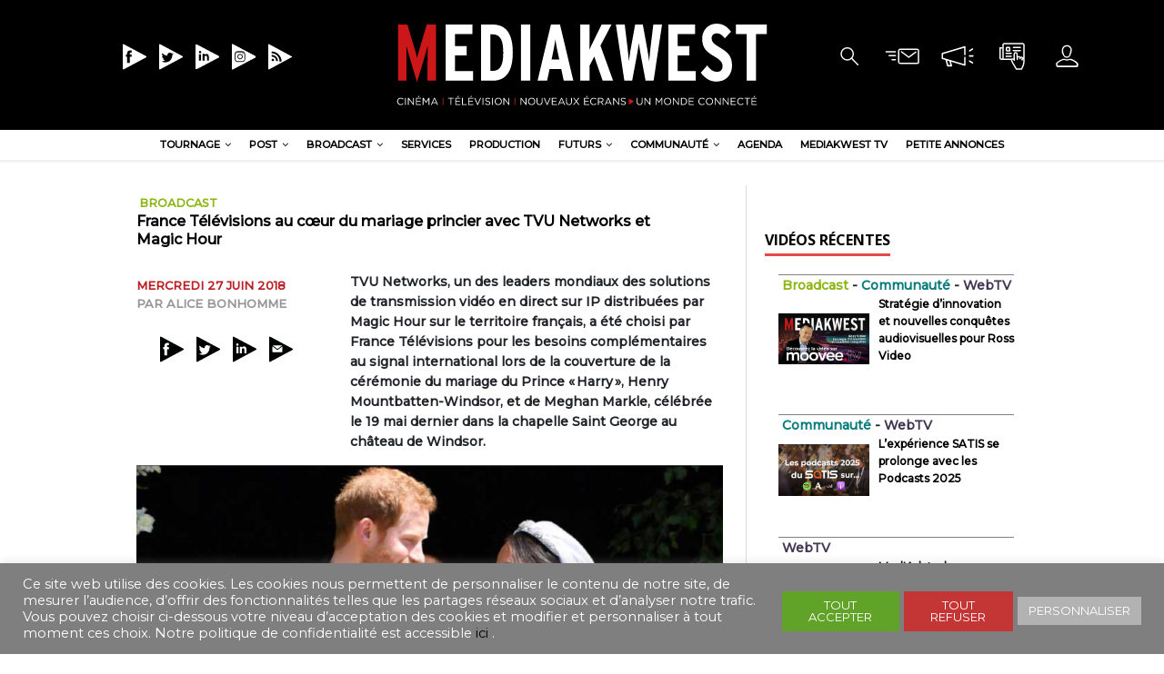

--- FILE ---
content_type: image/svg+xml
request_url: https://mediakwest.com/wp-content/themes/mediakwest/assets/images/socials/instagram.svg
body_size: 1527
content:
<?xml version="1.0" encoding="utf-8"?>
<!-- Generator: Adobe Illustrator 25.2.2, SVG Export Plug-In . SVG Version: 6.00 Build 0)  -->
<svg version="1.1" id="Calque_1" xmlns="http://www.w3.org/2000/svg" xmlns:xlink="http://www.w3.org/1999/xlink" x="0px" y="0px"
	 viewBox="0 0 12 12" style="enable-background:new 0 0 12 12;" xml:space="preserve">
<style type="text/css">
	.st0{display:none;}
	.st1{display:inline;}
	.st2{fill-rule:evenodd;clip-rule:evenodd;}
	.st3{fill-rule:evenodd;clip-rule:evenodd;fill:#FEFEFE;}
	.st4{fill-rule:evenodd;clip-rule:evenodd;fill:#FFFFFF;}
	.st5{display:none;fill-rule:evenodd;clip-rule:evenodd;fill:#1D1D1B;}
	.st6{fill:#1D1D1B;}
</style>
<g id="Mediakwest" class="st0">
	<g id="Desktop-V2" transform="translate(-298.000000, -38.000000)" class="st1">
		<g id="Header" transform="translate(-1.000000, 0.000000)">
			<g id="RS" transform="translate(131.000000, 38.000000)">
				<g id="Group-3" transform="translate(168.000000, 0.000000)">
					<path id="Fill-1" class="st2" d="M6.9,7.5H6.2V6.3c0-0.3-0.1-0.5-0.4-0.5c-0.2,0-0.3,0.1-0.4,0.3c0,0,0,0.1,0,0.2v1.2H4.7
						c0,0,0-2,0-2.2h0.7v0.3c0.1-0.1,0.3-0.4,0.7-0.4c0.5,0,0.8,0.3,0.8,1C6.9,6.2,6.9,7.5,6.9,7.5z M3.9,5L3.9,5
						C3.7,5,3.5,4.8,3.5,4.6c0-0.2,0.2-0.4,0.4-0.4c0.2,0,0.4,0.2,0.4,0.4S4.2,5,3.9,5L3.9,5z M3.6,7.5h0.7V5.3H3.6V7.5z M10.1,5.9
						L2.7,2C2.6,1.9,2.4,2,2.4,2.2v7.9c0,0.2,0.2,0.3,0.3,0.2l7.4-4c0.1,0,0.1-0.1,0.1-0.2C10.2,6.1,10.2,6,10.1,5.9L10.1,5.9z"/>
				</g>
			</g>
		</g>
	</g>
</g>
<g id="Mediakwest_1_">
	<g id="Desktop-V2_1_" transform="translate(-298.000000, -38.000000)">
		<g id="Header_1_" transform="translate(-1.000000, 0.000000)">
			<g id="RS_1_" transform="translate(131.000000, 38.000000)">
				<g id="Group-3_1_" transform="translate(168.000000, 0.000000)">
					<g id="Clip-2">
					</g>
					<path id="Fill-1_1_" class="st3" d="M6.9,7.4H6.2V6.3c0-0.3-0.1-0.5-0.4-0.5C5.6,5.8,5.5,5.9,5.4,6c0,0,0,0.1,0,0.2v1.2H4.7
						c0,0,0-2,0-2.2h0.7v0.3C5.5,5.4,5.7,5.2,6,5.2c0.5,0,0.8,0.3,0.8,1L6.9,7.4L6.9,7.4z M3.9,5L3.9,5C3.7,5,3.5,4.8,3.5,4.6
						c0-0.2,0.2-0.4,0.4-0.4c0.2,0,0.4,0.2,0.4,0.4S4.2,5,3.9,5L3.9,5z M3.5,7.4h0.7V5.3H3.5V7.4z M10.1,5.9L2.7,2
						C2.6,1.9,2.4,2,2.4,2.2v7.9c0,0.2,0.2,0.3,0.3,0.2l7.4-3.9c0.1,0,0.1-0.1,0.1-0.2S10.2,6,10.1,5.9L10.1,5.9z"/>
				</g>
			</g>
		</g>
	</g>
</g>
<g id="Mediakwest_2_" class="st0">
	<g id="Desktop-V2_2_" transform="translate(-298.000000, -38.000000)" class="st1">
		<g id="Header_2_" transform="translate(-1.000000, 0.000000)">
			<g id="RS_2_" transform="translate(131.000000, 38.000000)">
				<g id="Group-3_2_" transform="translate(168.000000, 0.000000)">
					<g id="Clip-2_1_">
					</g>
					<path id="Fill-1_2_" class="st3" d="M5.9,7.4H5.2V6.3c0-0.3-0.1-0.5-0.4-0.5C4.6,5.8,4.5,5.9,4.4,6c0,0,0,0.1,0,0.2v1.2H3.7
						c0,0,0-2,0-2.2h0.7v0.3C4.5,5.4,4.7,5.2,5,5.2c0.5,0,0.8,0.3,0.8,1L5.9,7.4L5.9,7.4z M2.9,5L2.9,5C2.7,5,2.5,4.8,2.5,4.6
						c0-0.2,0.2-0.4,0.4-0.4s0.4,0.2,0.4,0.4C3.3,4.8,3.2,5,2.9,5L2.9,5z M2.5,7.4h0.7V5.3H2.5V7.4z M9.1,5.9L1.7,2
						C1.6,1.9,1.4,2,1.4,2.2v7.9c0,0.2,0.2,0.3,0.3,0.2l7.4-3.9c0.1,0,0.1-0.1,0.1-0.2S9.2,6,9.1,5.9L9.1,5.9z"/>
				</g>
			</g>
		</g>
	</g>
</g>
<desc>Created with Sketch.</desc>
<g id="Mediakwest_3_">
	<g id="Desktop-V2_3_" transform="translate(-130.000000, -38.000000)">
		<g id="Header_3_" transform="translate(-1.000000, 0.000000)">
			<g id="RS_3_" transform="translate(131.000000, 38.000000)">
				<g id="Group-8">
					<path id="Fill-6" class="st4" d="M10.2,6L2.7,2C2.6,1.9,2.4,2,2.4,2.2v7.9c0,0.2,0.2,0.3,0.3,0.2l7.4-3.9
						C10.3,6.3,10.3,6.1,10.2,6z"/>
					<path id="Fill-1_3_" class="st5" d="M6.4,7.3c0,0.2-0.2,0.3-0.3,0.3H3.8c-0.2,0-0.3-0.2-0.3-0.3V5.8H4C4,5.9,4,6,4,6.2
						c0,0.6,0.4,1,1,1s1-0.4,1-1c0-0.1,0-0.2-0.1-0.4h0.5V7.3z M4.4,5.8c0.1-0.2,0.3-0.3,0.5-0.3s0.4,0.1,0.5,0.3
						C5.6,5.9,5.6,6,5.6,6.2c0,0.4-0.3,0.6-0.6,0.6c-0.4,0-0.6-0.3-0.6-0.6C4.3,6,4.4,5.9,4.4,5.8L4.4,5.8z M6.2,4.8L6.2,4.8
						L6.2,4.8l0.1,0.6H5.7V4.8H6.2z M6.1,4.4H3.8c-0.4,0-0.7,0.3-0.7,0.7v0.7v1.5C3.2,7.6,3.5,8,3.8,8h2.2c0.4,0,0.7-0.3,0.7-0.7
						V5.8V5.1C6.7,4.7,6.4,4.4,6.1,4.4L6.1,4.4z"/>
					<path class="st6" d="M5.1,5.2c-0.5,0-0.9,0.4-0.9,0.9S4.6,7,5.1,7S6,6.6,6,6.1S5.5,5.2,5.1,5.2 M5.1,6.7
						c-0.3,0-0.6-0.3-0.6-0.6s0.3-0.6,0.6-0.6s0.6,0.3,0.6,0.6S5.4,6.7,5.1,6.7"/>
					<path class="st6" d="M6,4.9C5.9,4.9,5.8,5,5.8,5.1S5.9,5.3,6,5.3c0.1,0,0.2-0.1,0.2-0.2S6.1,4.9,6,4.9"/>
					<path class="st6" d="M6.5,4.6C6.3,4.4,6.1,4.3,5.8,4.3H4.3c-0.6,0-1,0.4-1,1v1.5c0,0.3,0.1,0.6,0.3,0.8C3.8,7.8,4,7.9,4.3,7.9
						h1.5c0.3,0,0.6-0.1,0.7-0.3c0.2-0.2,0.3-0.4,0.3-0.7V5.3C6.8,5.1,6.7,4.8,6.5,4.6 M6.3,7.4C6.2,7.5,6,7.6,5.8,7.6H4.3
						c-0.2,0-0.4-0.1-0.5-0.2C3.7,7.2,3.6,7,3.6,6.8V5.4c0-0.2,0.1-0.4,0.2-0.5c0.1-0.1,0.3-0.2,0.5-0.2h1.5c0.2,0,0.4,0.1,0.5,0.2
						C6.5,5,6.5,5.1,6.5,5.4v1.5c0,0.1,0,0.1,0,0.3C6.5,7.2,6.4,7.3,6.3,7.4z"/>
				</g>
			</g>
		</g>
	</g>
</g>
</svg>
